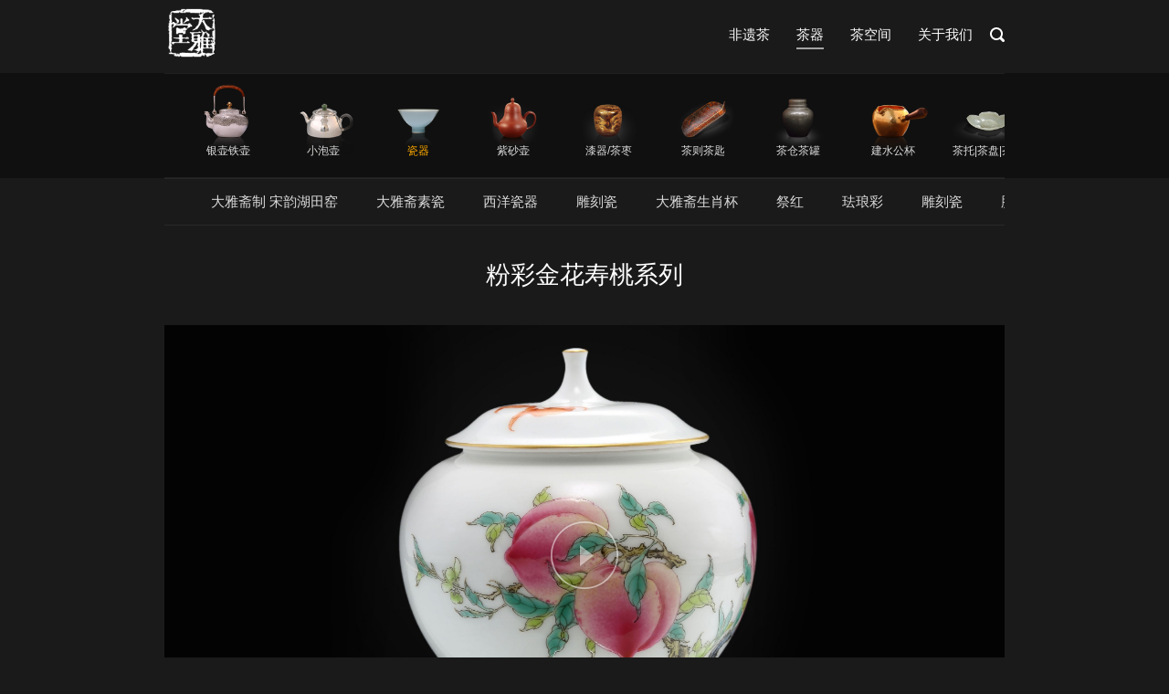

--- FILE ---
content_type: text/html; charset=UTF-8
request_url: https://dayamall.com/wares/chinaware/fencai/fencaishoutao/
body_size: 9027
content:
<!DOCTYPE html>
<html lang="zh-CN">
<head>
    <meta charset="UTF-8">
    <meta name="viewport" content="width=device-width, initial-scale=1">
    <link rel="profile" href="http://gmpg.org/xfn/11">

	<title>桃之夭夭，灼灼其华 &#8211; 大雅堂非遗  大雅堂司茶雅物</title>
<link rel='stylesheet' id='wp-block-library-css'  href='https://dayamall.com/wp-includes/css/dist/block-library/style.min.css?ver=5.5.3' type='text/css' media='all' />
<link rel='stylesheet' id='wp-block-library-theme-css'  href='https://dayamall.com/wp-includes/css/dist/block-library/theme.min.css?ver=5.5.3' type='text/css' media='all' />
<link rel='stylesheet' id='awesome-style-css'  href='https://cdnjs.cloudflare.com/ajax/libs/font-awesome/4.7.0/css/font-awesome.min.css?ver=4.7.0' type='text/css' media='all' />
<link rel='stylesheet' id='daya-style-css'  href='https://dayamall.com/wp-content/themes/daya//style.css?ver=05.06.2218' type='text/css' media='all' />
<script type='text/javascript' src='https://cdnjs.cloudflare.com/ajax/libs/jquery/1.12.4/jquery.min.js?ver=1.11.3' id='jquery-js'></script>
	<script>
	var _hmt = _hmt || [];
	(function() {
	  var hm = document.createElement("script");
	  hm.src = "https://hm.baidu.com/hm.js?c4e2a66a521370d7f688239fa3614755";
	  var s = document.getElementsByTagName("script")[0];
	  s.parentNode.insertBefore(hm, s);
	})();
	</script>
</head>

<body class="page-template page-template-page_china page-template-page_china-php page page-id-8945 page-child parent-pageid-4557 css3-animations no-js no-touch responsive page-layout-default page-layout-black header-default sidebar no-topbar">
<div id="page" class="site">
    <!--a class="skip-link screen-reader-text" href="#content">Skip to content</a-->

	    <header id="masthead" class="site-header sticky mobile-menu" data-scale-logo="true" >

        <div class="daya-container">

            <div class="site-header-inner">

                <div class="site-branding">
                    <a href="/" class="logo"></a>
					                </div><!-- .site-branding -->

                <nav id="site-navigation" class="main-navigation">

					
						
						                            <a href="#menu" id="mobile-menu-button">
								                <span></span>
                <span></span>
                <span></span>
                <span></span>
                                                <span class="screen-reader-text">Menu</span>
                            </a>
						
													<div class="menu-topmenu-container"><ul id="primary-menu" class="menu"><li id="menu-item-1970" class="menu-item menu-item-type-post_type menu-item-object-page menu-item-1970"><a href="https://dayamall.com/tea/">非遗茶</a></li>
<li id="menu-item-10584" class="menu-item menu-item-type-post_type menu-item-object-page current-page-ancestor menu-item-10584"><a href="https://dayamall.com/wares/">茶器</a></li>
<li id="menu-item-7794" class="menu-item menu-item-type-post_type menu-item-object-page menu-item-7794"><a href="https://dayamall.com/stone/">茶空间</a></li>
<li id="menu-item-33313" class="menu-item menu-item-type-post_type menu-item-object-page menu-item-33313"><a href="https://dayamall.com/contact/">关于我们</a></li>
</ul></div>						
						        
						                            <button class="search-icon">
                                <label class="screen-reader-text">Open search bar</label>
								                <svg version="1.1" xmlns="http://www.w3.org/2000/svg" xmlns:xlink="http://www.w3.org/1999/xlink" width="16" height="16" viewBox="0 0 16 16">
                    <path d="M15.56 15.56c-0.587 0.587-1.538 0.587-2.125 0l-2.652-2.652c-1.090 0.699-2.379 1.116-3.771 1.116-3.872 0-7.012-3.139-7.012-7.012s3.14-7.012 7.012-7.012c3.873 0 7.012 3.139 7.012 7.012 0 1.391-0.417 2.68-1.116 3.771l2.652 2.652c0.587 0.587 0.587 1.538 0 2.125zM7.012 2.003c-2.766 0-5.009 2.242-5.009 5.009s2.243 5.009 5.009 5.009c2.766 0 5.009-2.242 5.009-5.009s-2.242-5.009-5.009-5.009z"></path>
                </svg>
                                            </button>
						
					
					
                </nav><!-- #site-navigation -->

				                    <div id="header-search">
                        <div class="daya-container">
                            <label for='s' class='screen-reader-text'>Search for:</label>
							<form method="get" class="search-form" action="https://dayamall.com">
	<label for='s' class='screen-reader-text'>Search for:</label>
	<input type="search" name="s" placeholder="Search" value="" />
	<button type="submit">
		<label class="screen-reader-text">Search</label>
		                <svg version="1.1" xmlns="http://www.w3.org/2000/svg" xmlns:xlink="http://www.w3.org/1999/xlink" width="16" height="16" viewBox="0 0 16 16">
                    <path d="M15.56 15.56c-0.587 0.587-1.538 0.587-2.125 0l-2.652-2.652c-1.090 0.699-2.379 1.116-3.771 1.116-3.872 0-7.012-3.139-7.012-7.012s3.14-7.012 7.012-7.012c3.873 0 7.012 3.139 7.012 7.012 0 1.391-0.417 2.68-1.116 3.771l2.652 2.652c0.587 0.587 0.587 1.538 0 2.125zM7.012 2.003c-2.766 0-5.009 2.242-5.009 5.009s2.243 5.009 5.009 5.009c2.766 0 5.009-2.242 5.009-5.009s-2.242-5.009-5.009-5.009z"></path>
                </svg>
                	</button>
</form>
                            <a id="close-search">
                                <span class="screen-reader-text">Close search bar</span>
								                <svg version="1.1" xmlns="http://www.w3.org/2000/svg" xmlns:xlink="http://www.w3.org/1999/xlink" width="24" height="24" viewBox="0 0 24 24">
                    <path d="M18.984 6.422l-5.578 5.578 5.578 5.578-1.406 1.406-5.578-5.578-5.578 5.578-1.406-1.406 5.578-5.578-5.578-5.578 1.406-1.406 5.578 5.578 5.578-5.578z"></path>
                </svg>
                                            </a>
                        </div>
                    </div><!-- #header-search -->
				
            </div><!-- .site-header-inner -->

        </div><!-- .daya-container -->

    </header><!-- #masthead -->

	
    <div id="content" class="site-content">

        <!--        <div class="daya-container">-->

		
    <section class="page-title-section">
        <div class="sub-menu">
            <div class="container">
                <div class="sub-list"><ul id="menu-subwares" class="menu"><li id="menu-item-10594" class="menu-item menu-item-type-post_type menu-item-object-page menu-item-10594"><a href="https://dayamall.com/wares/silverware/">银壶铁壶</a></li>
<li id="menu-item-14134" class="menu-item menu-item-type-post_type menu-item-object-page menu-item-14134"><a href="https://dayamall.com/wares/paochahu/">小泡壶</a></li>
<li id="menu-item-10598" class="menu-item menu-item-type-post_type menu-item-object-page current-page-ancestor menu-item-10598"><a href="https://dayamall.com/wares/chinaware/">瓷器</a></li>
<li id="menu-item-10597" class="menu-item menu-item-type-post_type menu-item-object-page menu-item-10597"><a href="https://dayamall.com/wares/props/">紫砂壶</a></li>
<li id="menu-item-10649" class="menu-item menu-item-type-post_type menu-item-object-page menu-item-10649"><a href="https://dayamall.com/wares/chazao/">漆器/茶枣</a></li>
<li id="menu-item-10621" class="menu-item menu-item-type-post_type menu-item-object-page menu-item-10621"><a href="https://dayamall.com/wares/chazhe/">茶则茶匙</a></li>
<li id="menu-item-10625" class="menu-item menu-item-type-post_type menu-item-object-page menu-item-10625"><a href="https://dayamall.com/wares/chahe/">茶仓茶罐</a></li>
<li id="menu-item-10626" class="menu-item menu-item-type-post_type menu-item-object-page menu-item-10626"><a href="https://dayamall.com/wares/gongbei/">建水公杯</a></li>
<li id="menu-item-10624" class="menu-item menu-item-type-post_type menu-item-object-page menu-item-10624"><a href="https://dayamall.com/wares/chatuo/">茶托|茶盘|茶席</a></li>
<li id="menu-item-11127" class="menu-item menu-item-type-post_type menu-item-object-page menu-item-11127"><a href="https://dayamall.com/wares/luzi/">茶炉|釜</a></li>
</ul></div>            </div>
        </div>
        <div class="sub-menu2">
            <div class="container">
                <div class="sub-list"><ul id="menu-china" class="menu"><li id="menu-item-1982" class="menu-item menu-item-type-post_type menu-item-object-page menu-item-1982"><a href="https://dayamall.com/wares/chinaware/hutian/hutian-kiln/">大雅斋制 宋韵湖田窑</a></li>
<li id="menu-item-1983" class="menu-item menu-item-type-post_type menu-item-object-page menu-item-1983"><a href="https://dayamall.com/wares/chinaware/teacup/">大雅斋素瓷</a></li>
<li id="menu-item-28611" class="menu-item menu-item-type-post_type menu-item-object-page menu-item-28611"><a href="https://dayamall.com/wares/chinaware/%e8%a5%bf%e6%b4%8b%e7%93%b7%e5%99%a8/">西洋瓷器</a></li>
<li id="menu-item-28612" class="menu-item menu-item-type-post_type menu-item-object-page menu-item-28612"><a href="https://dayamall.com/wares/chinaware/diaokeci/">雕刻瓷</a></li>
<li id="menu-item-4827" class="menu-item menu-item-type-post_type menu-item-object-page menu-item-4827"><a href="https://dayamall.com/wares/chinaware/shengxiaoqifuhesui/">大雅斋生肖杯</a></li>
<li id="menu-item-4753" class="menu-item menu-item-type-post_type menu-item-object-page menu-item-4753"><a href="https://dayamall.com/wares/chinaware/jihongjilan/">祭红</a></li>
<li id="menu-item-4752" class="menu-item menu-item-type-post_type menu-item-object-page menu-item-4752"><a href="https://dayamall.com/wares/chinaware/falangcai/">珐琅彩</a></li>
<li id="menu-item-4751" class="menu-item menu-item-type-post_type menu-item-object-page menu-item-4751"><a href="https://dayamall.com/wares/chinaware/diaokeci/">雕刻瓷</a></li>
<li id="menu-item-4750" class="menu-item menu-item-type-post_type menu-item-object-page menu-item-4750"><a href="https://dayamall.com/wares/chinaware/yanzihong/">胭脂红</a></li>
<li id="menu-item-4749" class="menu-item menu-item-type-post_type menu-item-object-page menu-item-4749"><a href="https://dayamall.com/wares/chinaware/qinghua/">青花</a></li>
<li id="menu-item-4748" class="menu-item menu-item-type-post_type menu-item-object-page current-page-ancestor menu-item-4748"><a href="https://dayamall.com/wares/chinaware/fencai/">粉彩</a></li>
<li id="menu-item-11210" class="menu-item menu-item-type-post_type menu-item-object-page menu-item-11210"><a href="https://dayamall.com/wares/chinaware/biyishuangfeidoucaibei/">大雅斋斗彩</a></li>
<li id="menu-item-4746" class="menu-item menu-item-type-post_type menu-item-object-page menu-item-4746"><a href="https://dayamall.com/wares/chinaware/xincai/">新彩</a></li>
<li id="menu-item-4826" class="menu-item menu-item-type-post_type menu-item-object-page menu-item-4826"><a href="https://dayamall.com/wares/chinaware/fanhong/">矾红</a></li>
<li id="menu-item-11245" class="menu-item menu-item-type-post_type menu-item-object-page menu-item-11245"><a href="https://dayamall.com/wares/chinaware/huaqi/">花器</a></li>
<li id="menu-item-18967" class="menu-item menu-item-type-post_type menu-item-object-page menu-item-18967"><a href="https://dayamall.com/wares/chinaware/facuixilie/">大雅斋法翠</a></li>
</ul></div>            </div>
        </div>
    </section>


    <section class="daya-container">
        <div id="primary" class="content-area">
            <main id="main" class="site-main">

				
<article id="post-8945" class="post-8945 page type-page status-publish has-post-thumbnail post">

	<div class="entry-content">
		<section class="box-text">
<h3>粉彩金花寿桃系列</h3>
</section>
<section class="box-img"><img class="size-full" src="//dayamall.com/wp-content/uploads/2019/12/fcjhstcc.jpg"><a href="#" class="video-play-button" data-poster="//dayamall.com/wp-content/uploads/2019/12/fcjhstcc.jpg" data-video="//dayamall.com/wp-content/uploads/2019/12/fcjhstcc.mp4"></a></section>
<p style="text-align: center;"><span style="color: #999999;">&nbsp;粉彩金花寿桃茶仓</span></p>
<section class="box-text">
<p class="text-left">《诗经》 “桃之夭夭，灼灼其华”<br>桃代表了爱情和美满婚姻。</p>
</section>
<div id='gallery-1' class='gallery galleryid-8945 gallery-columns-3 gallery-size-full'><figure class='gallery-item'>
			<div class='gallery-icon landscape'>
				<a href='https://dayamall.com/wp-content/uploads/2019/12/fcjhstcc-003.jpg'><img width="2480" height="2480" src="https://dayamall.com/wp-content/uploads/2019/12/fcjhstcc-003.jpg" class="attachment-full size-full" alt="" loading="lazy" /></a>
			</div></figure><figure class='gallery-item'>
			<div class='gallery-icon landscape'>
				<a href='https://dayamall.com/wp-content/uploads/2019/12/fcjhstcc-002.jpg'><img width="2480" height="2480" src="https://dayamall.com/wp-content/uploads/2019/12/fcjhstcc-002.jpg" class="attachment-full size-full" alt="" loading="lazy" /></a>
			</div></figure><figure class='gallery-item'>
			<div class='gallery-icon landscape'>
				<a href='https://dayamall.com/wp-content/uploads/2019/12/fcjhstcc-001.jpg'><img width="2480" height="2480" src="https://dayamall.com/wp-content/uploads/2019/12/fcjhstcc-001.jpg" class="attachment-full size-full" alt="" loading="lazy" /></a>
			</div></figure>
		</div>

<p style="text-align: center;"><span style="color: #999999;">&nbsp;粉彩金花寿桃茶仓</span></p>
<section class="box-text">
<p class="text-left">寿桃是沾染了神仙仙气的水果，<br>予以祝寿，隐寓健康长寿。</p>
</section>
<div id='gallery-2' class='gallery galleryid-8945 gallery-columns-2 gallery-size-full'><figure class='gallery-item'>
			<div class='gallery-icon landscape'>
				<a href='https://dayamall.com/wp-content/uploads/2019/12/fcjhstcc-005.jpg'><img width="2480" height="2480" src="https://dayamall.com/wp-content/uploads/2019/12/fcjhstcc-005.jpg" class="attachment-full size-full" alt="" loading="lazy" /></a>
			</div></figure><figure class='gallery-item'>
			<div class='gallery-icon landscape'>
				<a href='https://dayamall.com/wp-content/uploads/2019/12/fcjhstcc-004.jpg'><img width="2480" height="2480" src="https://dayamall.com/wp-content/uploads/2019/12/fcjhstcc-004.jpg" class="attachment-full size-full" alt="" loading="lazy" /></a>
			</div></figure>
		</div>

<p style="text-align: center;"><span style="color: #999999;">&nbsp;粉彩金花寿桃茶仓</span></p>
<div>
<section class="box-text">
<p class="text-left">焚一炉香，起一壶茶，享悠闲时光，<br>任由案几，悠落寿桃。</p>
</section>
<section class="box-img"><img class="size-full" src="//dayamall.com/wp-content/uploads/2019/12/fcjhstgdb.jpg"><a href="#" class="video-play-button" data-poster="//dayamall.com/wp-content/uploads/2019/12/fcjhstgdb.jpg" data-video="//dayamall.com/wp-content/uploads/2019/12/fcjhstgdb.mp4"></a></section>
<p style="text-align: center;"><span style="color: #999999;">粉彩金花寿桃公道杯</span></p>
<section class="box-text">
<p class="text-left">一本书，一壶茶，<br>一缕阳光，一丝清风<br>喜欢这样精致，本真的生活<br>随性，自由，<br>素简掬一捧春光泼入心房，<br>暖遍一汪岁月。</p>
</section>
<div id='gallery-3' class='gallery galleryid-8945 gallery-columns-3 gallery-size-full'><figure class='gallery-item'>
			<div class='gallery-icon landscape'>
				<a href='https://dayamall.com/wp-content/uploads/2019/12/fcjhstgdb-004.jpg'><img width="2480" height="2480" src="https://dayamall.com/wp-content/uploads/2019/12/fcjhstgdb-004.jpg" class="attachment-full size-full" alt="" loading="lazy" /></a>
			</div></figure><figure class='gallery-item'>
			<div class='gallery-icon landscape'>
				<a href='https://dayamall.com/wp-content/uploads/2019/12/fcjhstgdb-005.jpg'><img width="2480" height="2480" src="https://dayamall.com/wp-content/uploads/2019/12/fcjhstgdb-005.jpg" class="attachment-full size-full" alt="" loading="lazy" /></a>
			</div></figure><figure class='gallery-item'>
			<div class='gallery-icon landscape'>
				<a href='https://dayamall.com/wp-content/uploads/2019/12/fcjhstgdb-003.jpg'><img width="2480" height="2480" src="https://dayamall.com/wp-content/uploads/2019/12/fcjhstgdb-003.jpg" class="attachment-full size-full" alt="" loading="lazy" /></a>
			</div></figure><figure class='gallery-item'>
			<div class='gallery-icon landscape'>
				<a href='https://dayamall.com/wp-content/uploads/2019/12/fcjhstgdb-001.jpg'><img width="2480" height="2480" src="https://dayamall.com/wp-content/uploads/2019/12/fcjhstgdb-001.jpg" class="attachment-full size-full" alt="" loading="lazy" /></a>
			</div></figure><figure class='gallery-item'>
			<div class='gallery-icon landscape'>
				<a href='https://dayamall.com/wp-content/uploads/2019/12/fcjhstgdb-002.jpg'><img width="2480" height="2480" src="https://dayamall.com/wp-content/uploads/2019/12/fcjhstgdb-002.jpg" class="attachment-full size-full" alt="" loading="lazy" /></a>
			</div></figure>
		</div>

<p style="text-align: center;"><span style="color: #999999;">粉彩金花寿桃公道杯</span></p>
<p style="text-align: center;"><span style="color: #999999; font-size: 10pt;">高:9.1cm &nbsp;口直径:9cm</span></p>
<p style="text-align: center;">
</p><section class="box-text">
<p style="text-align: left;">一方陋室，亦能心静自如。<br>一壶淡茶，<br>仍品恬然生香生活的最高境界。<br>不是坚守平淡，<br>而是以一颗平和浅淡的心，<br>安然轻放每一寸光阴，<br>乐享每一份暖香修一颗平常心，<br>笑看世间繁华。</p>
</section>
<section class="box-img">
<div class="container" style="text-align: center;"><img loading="lazy" class="aligncenter size-full wp-image-9016" data-src="//dayamall.com/wp-content/uploads/2019/12/fcjhjxb-001.jpg" src="https://dayamall.com/wp-content/themes/daya//images/loading.gif" alt="" width="2480" height="2480"><span style="font-size: 14pt;">粉彩金花寿桃鸡心杯</span></div>
</section>
<div>
<section class="box-text">
<p class="text-left">不为尘世的一切所蛊惑，<br>只追求自身的简单和丰富人生如茶须慢品，<br>岁月似歌要静听。</p>
</section>
</div>
<div id='gallery-4' class='gallery galleryid-8945 gallery-columns-3 gallery-size-full'><figure class='gallery-item'>
			<div class='gallery-icon landscape'>
				<a href='https://dayamall.com/wp-content/uploads/2019/12/fcjhjxb-003.jpg'><img width="2480" height="1649" src="https://dayamall.com/wp-content/uploads/2019/12/fcjhjxb-003.jpg" class="attachment-full size-full" alt="" loading="lazy" /></a>
			</div></figure><figure class='gallery-item'>
			<div class='gallery-icon landscape'>
				<a href='https://dayamall.com/wp-content/uploads/2019/12/fcjhjxb-002.jpg'><img width="2480" height="1649" src="https://dayamall.com/wp-content/uploads/2019/12/fcjhjxb-002.jpg" class="attachment-full size-full" alt="" loading="lazy" /></a>
			</div></figure><figure class='gallery-item'>
			<div class='gallery-icon landscape'>
				<a href='https://dayamall.com/wp-content/uploads/2019/12/fcjhjxb-004.jpg'><img width="2480" height="1649" src="https://dayamall.com/wp-content/uploads/2019/12/fcjhjxb-004.jpg" class="attachment-full size-full" alt="" loading="lazy" /></a>
			</div></figure>
		</div>

<p style="text-align: center;"><span style="font-size: 14pt; color: #999999;">粉彩金花寿桃鸡心杯</span></p>
</div>
<section class="box-text">
<p class="text-left">蓦然回首，几个春秋。<br>暖风依旧，岁月不休。</p>
</section>
<section class="box-img"><img class="size-full" src="//dayamall.com/wp-content/uploads/2017/11/flcstdb04.jpg"><a href="#" class="video-play-button" data-poster="//dayamall.com/wp-content/uploads/2017/11/flcstdb04.jpg" data-video="//dayamall.com/wp-content/uploads/2018/01/img_5457.mp4"></a></section>
<p style="text-align: center;"><span style="font-size: 14pt;">粉彩金花寿桃</span></p>
<p style="text-align: center;"><span style="font-size: 10pt;">高:5.7cm &nbsp;口直径:8cm</span></p>
<p style="text-align: center;">
</p><div id='gallery-5' class='gallery galleryid-8945 gallery-columns-2 gallery-size-full'><figure class='gallery-item'>
			<div class='gallery-icon landscape'>
				<img width="1546" height="1546" src="https://dayamall.com/wp-content/uploads/2017/11/flcstdb04.jpg" class="attachment-full size-full" alt="" loading="lazy" />
			</div></figure><figure class='gallery-item'>
			<div class='gallery-icon landscape'>
				<img width="1546" height="1546" src="https://dayamall.com/wp-content/uploads/2017/11/flcstdb03.jpg" class="attachment-full size-full" alt="" loading="lazy" />
			</div></figure>
		</div>

<div>&nbsp;</div>
<div>&nbsp;</div>
<div>
<section class="box-img"><img class="size-full" src="//dayamall.com/wp-content/uploads/2017/11/I52A5814.jpg"><a href="#" class="video-play-button" data-poster="//dayamall.com/wp-content/uploads/2017/11/I52A5814.jpg" data-video="//dayamall.com/wp-content/uploads/2018/01/img_0001.mp4"></a></section>
</div>
<div>&nbsp;</div>
<div>&nbsp;</div>
<div id='gallery-6' class='gallery galleryid-8945 gallery-columns-2 gallery-size-full'><figure class='gallery-item'>
			<div class='gallery-icon landscape'>
				<img width="1920" height="1920" src="https://dayamall.com/wp-content/uploads/2017/11/I52A5814.jpg" class="attachment-full size-full" alt="" loading="lazy" />
			</div></figure><figure class='gallery-item'>
			<div class='gallery-icon landscape'>
				<img width="1920" height="1920" src="https://dayamall.com/wp-content/uploads/2017/11/I52A5813.jpg" class="attachment-full size-full" alt="" loading="lazy" />
			</div></figure>
		</div>

<p style="text-align: center;">高:9.6cm直径口:5.5cm</p>


<figure class="wp-block-gallery columns-3 is-cropped"><ul class="blocks-gallery-grid"><li class="blocks-gallery-item"><figure><img loading="lazy" width="1546" height="1546" src="//dayamall.com/wp-content/uploads/2017/11/flcstdh01.jpg" alt="" data-id="3446" class="wp-image-3446"/></figure></li><li class="blocks-gallery-item"><figure><img loading="lazy" width="1546" height="1546" src="//dayamall.com/wp-content/uploads/2017/11/flcstdh02.jpg" alt="" data-id="3447" class="wp-image-3447"/></figure></li><li class="blocks-gallery-item"><figure><img loading="lazy" width="1546" height="1546" src="//dayamall.com/wp-content/uploads/2017/11/flcstdh03.jpg" alt="" data-id="3448" class="wp-image-3448"/></figure></li></ul><figcaption class="blocks-gallery-caption"><img loading="lazy" width="1920" height="1280" data-src="//dayamall.com/wp-content/uploads/2018/01/I52A6142.jpg" src="https://dayamall.com/wp-content/themes/daya//images/loading.gif" alt=""></figcaption></figure>


<section class="box-img bgcolor-black">
<div id='gallery-7' class='gallery galleryid-8945 gallery-columns-4 gallery-size-full'><figure class='gallery-item'>
			<div class='gallery-icon portrait'>
				<img width="3161" height="4742" src="https://dayamall.com/wp-content/uploads/2022/03/ciqibaozhuang-07.jpg" class="attachment-full size-full" alt="" loading="lazy" />
			</div></figure><figure class='gallery-item'>
			<div class='gallery-icon portrait'>
				<img width="3518" height="5277" src="https://dayamall.com/wp-content/uploads/2022/03/ciqibaozhuang-06.jpg" class="attachment-full size-full" alt="" loading="lazy" />
			</div></figure><figure class='gallery-item'>
			<div class='gallery-icon portrait'>
				<img width="2849" height="4274" src="https://dayamall.com/wp-content/uploads/2022/03/ciqibaozhuang-08.jpg" class="attachment-full size-full" alt="" loading="lazy" />
			</div></figure><figure class='gallery-item'>
			<div class='gallery-icon portrait'>
				<img width="3552" height="5328" src="https://dayamall.com/wp-content/uploads/2022/03/ciqibaozhuang-05.jpg" class="attachment-full size-full" alt="" loading="lazy" />
			</div></figure><figure class='gallery-item'>
			<div class='gallery-icon portrait'>
				<img width="3262" height="4892" src="https://dayamall.com/wp-content/uploads/2022/03/ciqibaozhuang-03.jpg" class="attachment-full size-full" alt="" loading="lazy" />
			</div></figure><figure class='gallery-item'>
			<div class='gallery-icon portrait'>
				<img width="3122" height="4682" src="https://dayamall.com/wp-content/uploads/2022/03/ciqibaozhuang-04.jpg" class="attachment-full size-full" alt="" loading="lazy" />
			</div></figure><figure class='gallery-item'>
			<div class='gallery-icon portrait'>
				<img width="3040" height="4560" src="https://dayamall.com/wp-content/uploads/2022/03/ciqibaozhuang-02.jpg" class="attachment-full size-full" alt="" loading="lazy" />
			</div></figure><figure class='gallery-item'>
			<div class='gallery-icon portrait'>
				<img width="3106" height="4659" src="https://dayamall.com/wp-content/uploads/2022/03/ciqibaozhuang-01.jpg" class="attachment-full size-full" alt="" loading="lazy" />
			</div></figure>
		</div>

<h3 style="font-size: 20pt; text-align: center;">包&nbsp; 裝</h3>
</section>
<section class="box-img" style="background: #efefef;">
<div class="auto-width"><img loading="lazy" class="alignnone wp-image-31221 size-full aligncenter" style="max-width: 500px; width: 100%;" data-src="https://dayamall.com/wp-content/uploads/2020/12/6411714550056_.pic_.jpg" src="https://dayamall.com/wp-content/themes/daya//images/loading.gif" alt="" width="1080" height="1100"></div>
</section>
<section class="box-img" style="background: #fff;">
<div class="auto-width"><img loading="lazy" width="1080" height="1106" class="aligncenter size-full wp-image-4152" style="max-width: 500px; width: 100%;" data-src="//dayamall.com/wp-content/uploads/2018/02/002.jpg" src="https://dayamall.com/wp-content/themes/daya//images/loading.gif" alt="关注大雅堂"></div>
</section>


<p></p>
	</div><!-- .entry-content -->

</article><!-- #post-## -->

            </main><!-- #main -->
        </div><!-- #primary -->


		    </section><!-- #daya-container -->

<!--</div>--><!-- .daya-container -->
</div><!-- #content -->


<footer id="colophon" class="site-footer ">

    
            <div class="daya-container">
                    </div><!-- .daya-container -->
    

    <div class="daya-footer-mark">
        <div class="daya-container clear">
            <div class="dyt-tag"><span class="ico-item ico-phone"></span> 客服热线:13910026687</div>
            <div class="dyt-tag"><span class="ico-item ico-time"></span> 周一至周日 8:00～22:00</div>
        </div>
    </div>

    <div class="daya-footer-nav ">
        <div class="daya-container clear">
            <div class="footer-nav footer-nav1">
                                <br>
                <div class="footer-list">
                    <ul class="menu">
                        <li><a href="javascript:;">关注我们</a></li>
                        <li><a href="javascript:;" class="ico-social weixin">
                                <div class="wx-qrcode"></div>
                            </a>
                            <a href="http://weibo.com/dayatang2018" target="_blank" class="ico-social weibo"></a></li>
                    </ul>
                </div>
            </div>

            <div class="footer-nav footer-nav2">
                <div class="footer-list"><ul id="menu-footermenu02" class="menu"><li id="menu-item-134" class="menu-item menu-item-type-post_type menu-item-object-page menu-item-has-children menu-item-134"><a href="https://dayamall.com/tea/">非遗茶</a>
<ul class="sub-menu">
	<li id="menu-item-2153" class="menu-item menu-item-type-post_type menu-item-object-page menu-item-2153"><a href="https://dayamall.com/tea/wuyiyancha/">岩茶</a></li>
	<li id="menu-item-2152" class="menu-item menu-item-type-post_type menu-item-object-page menu-item-2152"><a href="https://dayamall.com/tea/puercha/">普洱</a></li>
	<li id="menu-item-2155" class="menu-item menu-item-type-post_type menu-item-object-page menu-item-2155"><a href="https://dayamall.com/tea/hongcha/">红茶</a></li>
	<li id="menu-item-8428" class="menu-item menu-item-type-post_type menu-item-object-page menu-item-8428"><a href="https://dayamall.com/tea/zhangcha/">藏茶</a></li>
	<li id="menu-item-2150" class="menu-item menu-item-type-post_type menu-item-object-page menu-item-2150"><a href="https://dayamall.com/tea/wulongcha/">乌龙茶</a></li>
	<li id="menu-item-2154" class="menu-item menu-item-type-post_type menu-item-object-page menu-item-2154"><a href="https://dayamall.com/tea/baicha/">白茶</a></li>
	<li id="menu-item-2151" class="menu-item menu-item-type-post_type menu-item-object-page menu-item-2151"><a href="https://dayamall.com/tea/lvcha/">绿茶</a></li>
</ul>
</li>
<li id="menu-item-135" class="menu-item menu-item-type-post_type menu-item-object-page current-page-ancestor menu-item-has-children menu-item-135"><a href="https://dayamall.com/wares/chinaware/">瓷器</a>
<ul class="sub-menu">
	<li id="menu-item-136" class="menu-item menu-item-type-post_type menu-item-object-page menu-item-136"><a href="https://dayamall.com/wares/chinaware/hutian/hutian-kiln/">大雅斋制 宋韵湖田窑</a></li>
	<li id="menu-item-137" class="menu-item menu-item-type-post_type menu-item-object-page menu-item-137"><a href="https://dayamall.com/wares/chinaware/teacup/">大雅斋素瓷</a></li>
</ul>
</li>
<li id="menu-item-138" class="menu-item menu-item-type-post_type menu-item-object-page menu-item-138"><a href="https://dayamall.com/wares/silverware/">银壶铁壶</a></li>
<li id="menu-item-7771" class="menu-item menu-item-type-post_type menu-item-object-page menu-item-7771"><a href="https://dayamall.com/wares/props/">紫砂壶</a></li>
<li id="menu-item-7793" class="menu-item menu-item-type-post_type menu-item-object-page menu-item-7793"><a href="https://dayamall.com/stone/">茶空间</a></li>
</ul></div>            </div>

            <div class="footer-nav footer-nav3">
                <div class="footer-list"><ul id="menu-footermenu03" class="menu"><li id="menu-item-106" class="menu-item menu-item-type-post_type menu-item-object-page menu-item-has-children menu-item-106"><a href="https://dayamall.com/inheritor/">传承人</a>
<ul class="sub-menu">
	<li id="menu-item-2220" class="menu-item menu-item-type-post_type menu-item-object-page menu-item-2220"><a href="https://dayamall.com/inheritor/zhichajiyi/">制茶技艺</a></li>
	<li id="menu-item-2219" class="menu-item menu-item-type-post_type menu-item-object-page menu-item-2219"><a href="https://dayamall.com/inheritor/yinqiduanzhi/">银器锻制</a></li>
	<li id="menu-item-2218" class="menu-item menu-item-type-post_type menu-item-object-page menu-item-2218"><a href="https://dayamall.com/inheritor/ciqijiyi/">瓷器技艺</a></li>
	<li id="menu-item-2217" class="menu-item menu-item-type-post_type menu-item-object-page menu-item-2217"><a href="https://dayamall.com/inheritor/xidiao/">锡雕</a></li>
	<li id="menu-item-2216" class="menu-item menu-item-type-post_type menu-item-object-page menu-item-2216"><a href="https://dayamall.com/inheritor/zhumudiao/">竹木雕</a></li>
	<li id="menu-item-2215" class="menu-item menu-item-type-post_type menu-item-object-page menu-item-2215"><a href="https://dayamall.com/inheritor/yandiao/">砚雕</a></li>
	<li id="menu-item-2214" class="menu-item menu-item-type-post_type menu-item-object-page menu-item-2214"><a href="https://dayamall.com/inheritor/zhimo/">制墨</a></li>
	<li id="menu-item-2213" class="menu-item menu-item-type-post_type menu-item-object-page menu-item-2213"><a href="https://dayamall.com/inheritor/huangjiagongjian/">皇家弓箭</a></li>
</ul>
</li>
</ul></div>            </div>

            <div class="footer-nav footer-nav4">
                <div class="footer-list"><ul id="menu-footermenu04" class="menu"><li id="menu-item-126" class="menu-item menu-item-type-post_type menu-item-object-page menu-item-has-children menu-item-126"><a href="https://dayamall.com/service/">服务与支持</a>
<ul class="sub-menu">
	<li id="menu-item-127" class="menu-item menu-item-type-post_type menu-item-object-page menu-item-127"><a href="https://dayamall.com/service/%e5%9c%a8%e7%ba%bf%e5%ae%a2%e6%9c%8d/">在线客服</a></li>
	<li id="menu-item-128" class="menu-item menu-item-type-post_type menu-item-object-page menu-item-128"><a href="https://dayamall.com/service/faq/">常见问题</a></li>
	<li id="menu-item-129" class="menu-item menu-item-type-post_type menu-item-object-page menu-item-129"><a href="https://dayamall.com/service/payment/">支付与配送</a></li>
	<li id="menu-item-130" class="menu-item menu-item-type-post_type menu-item-object-page menu-item-130"><a href="https://dayamall.com/service/store/">#18（无标题）</a></li>
</ul>
</li>
</ul></div>            </div>
        </div>
    </div>


    <div class="bottom-bar">
        <div class="daya-container">
                        <div class="site-info">
                Copyright &copy; 2025 大雅堂非遗  大雅堂司茶雅物 &nbsp;
            </div><!-- .site-info -->
            <br class="clear">
            <div class="beian clearfix">
                <a target="_blank" href="http://www.beian.miit.gov.cn/" style="margin-right: 15px;">京ICP备17069663号</a>
                <a target="_blank" href="http://www.beian.gov.cn/portal/registerSystemInfo?recordcode=11010502034792"><img src="https://ss0.bdstatic.com/5aV1bjqh_Q23odCf/static/superman/img/icon-police.png?v=md5"
                                                                                                                           style="vertical-align: text-bottom"/> 京公网安备 11010502034792号</a>
            </div>
        </div><!-- .daya-container -->
    </div><!-- .bottom-bar -->

    
</footer><!-- #colophon -->
</div><!-- #page -->

    <div id="scroll-to-top">
        <span class="screen-reader-text">Scroll to top</span>
                        <svg version="1.1" xmlns="http://www.w3.org/2000/svg" xmlns:xlink="http://www.w3.org/1999/xlink" width="28" height="28" viewBox="0 0 28 28">
                    <path d="M26.297 20.797l-2.594 2.578c-0.391 0.391-1.016 0.391-1.406 0l-8.297-8.297-8.297 8.297c-0.391 0.391-1.016 0.391-1.406 0l-2.594-2.578c-0.391-0.391-0.391-1.031 0-1.422l11.594-11.578c0.391-0.391 1.016-0.391 1.406 0l11.594 11.578c0.391 0.391 0.391 1.031 0 1.422z"></path>
                </svg>
                    </div>

<link rel='stylesheet' id='mediaelement-css'  href='https://dayamall.com/wp-includes/js/mediaelement/mediaelementplayer-legacy.min.css?ver=4.2.13-9993131' type='text/css' media='all' />
<link rel='stylesheet' id='wp-mediaelement-css'  href='https://dayamall.com/wp-includes/js/mediaelement/wp-mediaelement.min.css?ver=5.5.3' type='text/css' media='all' />
<script type='text/javascript' src='https://dayamall.com/wp-content/themes/daya//js/masonry.pkgd.min.js?ver=05.06.2218' id='masonry-script-js'></script>
<script type='text/javascript' id='daya-script-js-extra'>
/* <![CDATA[ */
var daya_resp_menu_params = {"collapse":"768"};
/* ]]> */
</script>
<script type='text/javascript' src='https://dayamall.com/wp-content/themes/daya//js/daya.js?ver=05.06.2218' id='daya-script-js'></script>
<script type='text/javascript' src='https://dayamall.com/wp-includes/js/wp-embed.min.js?ver=5.5.3' id='wp-embed-js'></script>
<script type='text/javascript' id='mediaelement-core-js-before'>
var mejsL10n = {"language":"zh","strings":{"mejs.download-file":"\u4e0b\u8f7d\u6587\u4ef6","mejs.install-flash":"\u60a8\u6b63\u5728\u4f7f\u7528\u7684\u6d4f\u89c8\u5668\u672a\u5b89\u88c5\u6216\u542f\u7528Flash\u64ad\u653e\u5668\uff0c\u8bf7\u542f\u7528\u60a8\u7684Flash\u64ad\u653e\u5668\u63d2\u4ef6\uff0c\u6216\u4ece https:\/\/get.adobe.com\/flashplayer\/ \u4e0b\u8f7d\u6700\u65b0\u7248\u3002","mejs.fullscreen":"\u5168\u5c4f","mejs.play":"\u64ad\u653e","mejs.pause":"\u6682\u505c","mejs.time-slider":"\u65f6\u95f4\u8f74","mejs.time-help-text":"\u4f7f\u7528\u5de6\/\u53f3\u7bad\u5934\u952e\u6765\u524d\u8fdb\u4e00\u79d2\uff0c\u4e0a\/\u4e0b\u7bad\u5934\u952e\u6765\u524d\u8fdb\u5341\u79d2\u3002","mejs.live-broadcast":"\u73b0\u573a\u76f4\u64ad","mejs.volume-help-text":"\u4f7f\u7528\u4e0a\/\u4e0b\u7bad\u5934\u952e\u6765\u589e\u9ad8\u6216\u964d\u4f4e\u97f3\u91cf\u3002","mejs.unmute":"\u53d6\u6d88\u9759\u97f3","mejs.mute":"\u9759\u97f3","mejs.volume-slider":"\u97f3\u91cf","mejs.video-player":"\u89c6\u9891\u64ad\u653e\u5668","mejs.audio-player":"\u97f3\u9891\u64ad\u653e\u5668","mejs.captions-subtitles":"\u5b57\u5e55","mejs.captions-chapters":"\u7ae0\u8282","mejs.none":"\u65e0","mejs.afrikaans":"\u5357\u975e\u8377\u5170\u8bed","mejs.albanian":"\u963f\u5c14\u5df4\u5c3c\u4e9a\u8bed","mejs.arabic":"\u963f\u62c9\u4f2f\u8bed","mejs.belarusian":"\u767d\u4fc4\u7f57\u65af\u8bed","mejs.bulgarian":"\u4fdd\u52a0\u5229\u4e9a\u8bed","mejs.catalan":"\u52a0\u6cf0\u7f57\u5c3c\u4e9a\u8bed","mejs.chinese":"\u4e2d\u6587","mejs.chinese-simplified":"\u7b80\u4f53\u4e2d\u6587","mejs.chinese-traditional":"\u7e41\u4f53\u4e2d\u6587","mejs.croatian":"\u514b\u7f57\u5730\u4e9a\u8bed","mejs.czech":"\u6377\u514b\u8bed","mejs.danish":"\u4e39\u9ea6\u8bed","mejs.dutch":"\u8377\u5170\u8bed","mejs.english":"\u82f1\u8bed","mejs.estonian":"\u7231\u6c99\u5c3c\u4e9a\u8bed","mejs.filipino":"\u83f2\u5f8b\u5bbe\u8bed","mejs.finnish":"\u82ac\u5170\u8bed","mejs.french":"\u6cd5\u8bed","mejs.galician":"\u52a0\u5229\u897f\u4e9a\u8bed","mejs.german":"\u5fb7\u8bed","mejs.greek":"\u5e0c\u814a\u8bed","mejs.haitian-creole":"\u6d77\u5730\u514b\u91cc\u5965\u5c14\u8bed","mejs.hebrew":"\u5e0c\u4f2f\u6765\u8bed","mejs.hindi":"\u5370\u5730\u8bed","mejs.hungarian":"\u5308\u7259\u5229\u8bed","mejs.icelandic":"\u51b0\u5c9b\u8bed","mejs.indonesian":"\u5370\u5ea6\u5c3c\u897f\u4e9a\u8bed","mejs.irish":"\u7231\u5c14\u5170\u8bed","mejs.italian":"\u610f\u5927\u5229\u8bed","mejs.japanese":"\u65e5\u8bed","mejs.korean":"\u97e9\u8bed","mejs.latvian":"\u62c9\u8131\u7ef4\u4e9a\u8bed","mejs.lithuanian":"\u7acb\u9676\u5b9b\u8bed","mejs.macedonian":"\u9a6c\u5176\u987f\u8bed","mejs.malay":"\u9a6c\u6765\u8bed","mejs.maltese":"\u9a6c\u8033\u4ed6\u8bed","mejs.norwegian":"\u632a\u5a01\u8bed","mejs.persian":"\u6ce2\u65af\u8bed","mejs.polish":"\u6ce2\u5170\u8bed","mejs.portuguese":"\u8461\u8404\u7259\u8bed","mejs.romanian":"\u7f57\u9a6c\u5c3c\u4e9a\u8bed","mejs.russian":"\u4fc4\u8bed","mejs.serbian":"\u585e\u5c14\u7ef4\u4e9a\u8bed","mejs.slovak":"\u65af\u6d1b\u4f10\u514b\u8bed","mejs.slovenian":"\u65af\u6d1b\u6587\u5c3c\u4e9a\u8bed","mejs.spanish":"\u897f\u73ed\u7259\u8bed","mejs.swahili":"\u65af\u74e6\u5e0c\u91cc\u8bed","mejs.swedish":"\u745e\u5178\u8bed","mejs.tagalog":"\u4ed6\u52a0\u7984\u8bed","mejs.thai":"\u6cf0\u8bed","mejs.turkish":"\u571f\u8033\u5176\u8bed","mejs.ukrainian":"\u4e4c\u514b\u5170\u8bed","mejs.vietnamese":"\u8d8a\u5357\u8bed","mejs.welsh":"\u5a01\u5c14\u58eb\u8bed","mejs.yiddish":"\u610f\u7b2c\u7eea\u8bed"}};
</script>
<script type='text/javascript' src='https://dayamall.com/wp-includes/js/mediaelement/mediaelement-and-player.min.js?ver=4.2.13-9993131' id='mediaelement-core-js'></script>
<script type='text/javascript' src='https://dayamall.com/wp-includes/js/mediaelement/mediaelement-migrate.min.js?ver=5.5.3' id='mediaelement-migrate-js'></script>
<script type='text/javascript' id='mediaelement-js-extra'>
/* <![CDATA[ */
var _wpmejsSettings = {"pluginPath":"\/wp-includes\/js\/mediaelement\/","classPrefix":"mejs-","stretching":"responsive"};
/* ]]> */
</script>
<script type='text/javascript' src='https://dayamall.com/wp-includes/js/mediaelement/wp-mediaelement.min.js?ver=5.5.3' id='wp-mediaelement-js'></script>

</body>
</html><!-- WP Fastest Cache file was created in 0.19560790061951 seconds, on 25-11-25 8:40:25 --><!-- via php -->